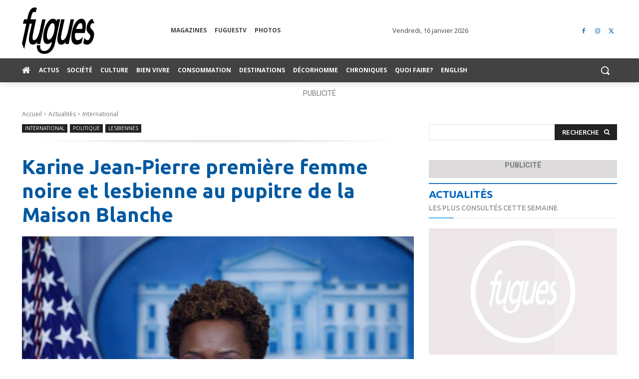

--- FILE ---
content_type: text/html; charset=utf-8
request_url: https://www.google.com/recaptcha/api2/aframe
body_size: 268
content:
<!DOCTYPE HTML><html><head><meta http-equiv="content-type" content="text/html; charset=UTF-8"></head><body><script nonce="nKuDGl65McL5MxFOFOXjoQ">/** Anti-fraud and anti-abuse applications only. See google.com/recaptcha */ try{var clients={'sodar':'https://pagead2.googlesyndication.com/pagead/sodar?'};window.addEventListener("message",function(a){try{if(a.source===window.parent){var b=JSON.parse(a.data);var c=clients[b['id']];if(c){var d=document.createElement('img');d.src=c+b['params']+'&rc='+(localStorage.getItem("rc::a")?sessionStorage.getItem("rc::b"):"");window.document.body.appendChild(d);sessionStorage.setItem("rc::e",parseInt(sessionStorage.getItem("rc::e")||0)+1);localStorage.setItem("rc::h",'1768619350672');}}}catch(b){}});window.parent.postMessage("_grecaptcha_ready", "*");}catch(b){}</script></body></html>